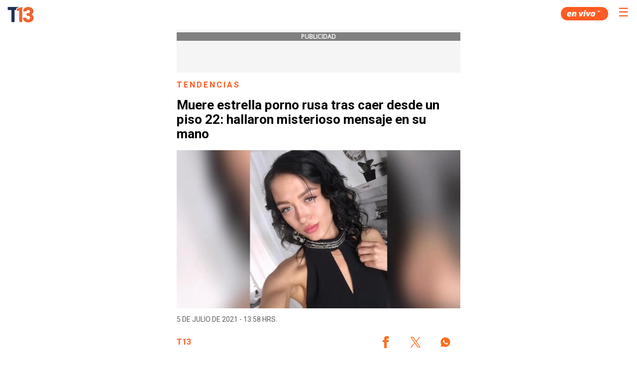

--- FILE ---
content_type: text/html; charset=UTF-8
request_url: https://www.t13.cl/amp/noticia/tendencias/muere-estrella-porno-rusa-caer-piso-22-hallaron-misterioso-mensaje-su-mano
body_size: 66764
content:
        
  
    
        

  
  <!doctype html>
  <html AMP>
    <head>
      <meta charset="utf-8">
      <title>Muere estrella porno rusa tras caer desde un piso 22: hallaron misterioso mensaje en su mano</title>
      <link href="https://fonts.googleapis.com/css?family=Roboto:400,700|Open+Sans" rel="stylesheet">
      <link rel="canonical" href="https://www.t13.cl/noticia/tendencias/muere-estrella-porno-rusa-caer-piso-22-hallaron-misterioso-mensaje-su-mano" />
      <meta name="viewport" content="width=device-width,minimum-scale=1,initial-scale=1">
      <script async src="https://cdn.ampproject.org/v0.js"></script>
      <link rel="icon" href="https://s.t13.cl/sites/default/files/t13-2025.ico" type="image/x-icon">
      <script async custom-element="amp-carousel" src="https://cdn.ampproject.org/v0/amp-carousel-0.1.js"></script>
      <script async custom-element="amp-iframe" src="https://cdn.ampproject.org/v0/amp-iframe-0.1.js"></script>
      <script async custom-element="amp-youtube" src="https://cdn.ampproject.org/v0/amp-youtube-0.1.js"></script>
      <script async custom-element="amp-social-share" src="https://cdn.ampproject.org/v0/amp-social-share-0.1.js"></script>
      <script async custom-element="amp-sidebar" src="https://cdn.ampproject.org/v0/amp-sidebar-0.1.js"></script>
      <script async custom-element="amp-analytics" src="https://cdn.ampproject.org/v0/amp-analytics-0.1.js"></script>
      <script async custom-element="amp-twitter" src="https://cdn.ampproject.org/v0/amp-twitter-0.1.js"></script>
      <script async custom-element="amp-instagram" src="https://cdn.ampproject.org/v0/amp-instagram-0.1.js"></script>
      <script async custom-element="amp-facebook" src="https://cdn.ampproject.org/v0/amp-facebook-0.1.js"></script>
      <script async custom-element="amp-audio" src="https://cdn.ampproject.org/v0/amp-audio-0.1.js"></script>
      <script async custom-element="amp-video" src="https://cdn.ampproject.org/v0/amp-video-0.1.js"></script>
      <script async custom-element="amp-ad" src="https://cdn.ampproject.org/v0/amp-ad-0.1.js"></script>
      <script async custom-element="amp-sticky-ad" src="https://cdn.ampproject.org/v0/amp-sticky-ad-1.0.js"></script>
      <script async custom-element="amp-fx-flying-carpet" src="https://cdn.ampproject.org/v0/amp-fx-flying-carpet-0.1.js"></script>
            <script type="application/ld+json">
        {
          "@context": "http://schema.org",
          "@type": "NewsArticle",
          "headline": "Muere estrella porno rusa tras caer desde un piso 22: hallaron misterioso mensaje en su mano",

          "datePublished": "2021-07-05T13:58:00",
          "dateModified": "2021-07-05T13:58:00",

          "description": "Muere estrella porno rusa tras caer desde un piso 22: hallaron misterioso mensaje en su mano",
          "mainEntityOfPage": {
            "@type": "WebPage",
            "@id": "https://www.t13.cl/noticia/tendencias/muere-estrella-porno-rusa-caer-piso-22-hallaron-misterioso-mensaje-su-mano"
          },
          "image": {
            "@type": "ImageObject",
            "url": "https://s.t13.cl/sites/default/files/styles/manualcrop_850x475/public/t13/field-imagen/2021-07/1625506901-whatsapp-image-2021-07-05-at-134120.jpg.jpeg?itok=HxLWRt8y",
            "height": 549,
            "width": 976
          },
          "author": {
            "@type": "Organization",
            "name": "T13",
            "url": "https://www.t13.cl"
          },
          "publisher": {
            "@type": "Organization",
            "name": "T13",
            "logo": {
              "@type": "ImageObject",
              "url": "https://www-storage.13.cl/t13/_images/teletrece-amp.png",
              "width": 600,
              "height": 60
            }
          }
        }
      </script>
      <style amp-custom>
        h1,
        h2,
        h3,
        h4,
        h5,
        h6 {
          font-family: 'Giliam-bold', sans-serif;
          color: #353535;
        }

        h1 a,
        h2 a,
        h3 a,
        h4 a,
        h5 a,
        h6 a {
          color: #fa4d16;
          font-weight: normal;
          text-decoration: none;
        }

        .title-link__title {
          margin-bottom: 4px;
          margin-top: 0px;
        }

        .parrafo_abstract {
          color: #5B5B5B;
          line-height: 24px;
          font-family: Roboto, sans-serif, Arial;
          font-weight: 700;
          margin-bottom: 20px;
          padding-bottom: 20px;
          border-bottom: 2px solid #EFEFEF;
          font-size: 18px;
          padding-bottom: 25px;
          padding-top: 25px;
          border-top: 2px solid #EFEFEF;
        }

        .mini-info-list__item {
          display: inline-block;
          margin-bottom: 2px;
          margin-top: 2px;
          border-right: 1px solid #dcdcdc;
          margin-right: 0.2em;
          padding-right: 0.5em;
          font-size: 13px;
        }

        .mini-info-list__item.cat{
          color: #fa4d16;
        }


        .mini-info-list__item:last-child {
          border-right: none;
          margin-right: 0;
          padding-right: 0;
        }

        .section_link {
          color: #fa4d16;
          font-weight: normal;
          text-decoration: none;
        }

        .section_link:hover {
          color: #1167a8
        }

        .autor_article {
          font-family: 'Open Sans', sans-serif;
          font-size: 11px;
          margin-top: 5px;
        }

        .autor_article address a {
          color: #fa4d16;
          text-decoration: none;
        }

        .title-link {
          display: block;
          font-weight: bold;
          letter-spacing: -0.5px;
          text-decoration: none;
          font-family: 'Merriweather', serif;
        }

        .list-tag {
          margin-top: auto;
          padding-left: 0px;
        }

        .amp-sidebar {
          padding-right: 10px;
          background: #333;
          width: 50vw;
        }

        .amp-sidebar-image {
          line-height: 100px;
          vertical-align: middle;
        }

        .amp-close-image {
          top: 20px;
          left: 20px;
          cursor: pointer;
        }

        .twitter-video {
          min-width: 290px;
        }

        table {
          background-color: transparent;
          border: #cacaca solid 1px;
          margin-top: 20px;
          margin-bottom: 20px;
          font-size: 11px;
          font-family: 'Open Sans', sans-serif;
          overflow-x: auto;
          display: block;
          width: fit-content;
          max-width: 100%;
          margin: auto;
          border-collapse: collapse;
        }

        tr:nth-child(odd) {
          background: rgb(239, 239, 239);
        }

        td,
        th {
          padding: 8px;
        }

        table tr th {
          background: rgb(157, 157, 157);
          color: white;
        }

        .menu-color {
          background-color: #222222;
        }

        .menu-items {
          margin-top: 25px;
          padding-left: 0;
          margin-right: 0;
        }

        .menu-items li {
          font-family: 'Giliam-bold', sans-serif;
          font-size: 14px;
          padding: 0 20px;
          text-transform: uppercase;
          height: 30px;
          align-items: center;
          display: flex;
        }

        .menu-items li a {
          color: #FF5722;
          text-decoration: none;
        }

        #sidebar {
          width: 50vw;
        }

        .main-body {
          margin: 0 auto 42px;
          max-width: 600px;
        }

        .bold_abstract {
          font-weight: bold;
        }

        .social-box {
          display: flex;
          justify-content: end;
        }

        

        .group .related_stories_top {
          margin-top: 40px;
        }

        .responsive-image--16by9 {
          height: 0;
          overflow: hidden;
          padding-bottom: 56.25%;
        }

        .amp-social-share[type=whatsapp] {
          background: #25d366;
          text-align: center;
          color: #0e5829;
          font-size: 18px;
          padding: 10px;
        }

        .img_alt {
          background-color: #111;
          color: #ececec;
          font-size: 13px;
          margin-bottom: 28px;
          padding: 16px;
        }

        .img_creditos {
          font-size: 10px;
          position: absolute;
        }

        .img_inside_creditos {
          position: absolute;
          z-index: 1;
          bottom: 0;
          margin-bottom: 0;
          color: #ececec;
          font-size: 13px;
          font-weight: bold;
          font-family: 'Open Sans', sans-serif;
        }

        .gallery_label {
          background-color: rgba(0, 0, 0, 0.88);
          padding: 12px 0px;
          color: white;
          float: left;
          width: 100%;
          position: absolute;
        }

        .g-img-credit {
          width: 100%;
          color: #fa4d16;
          font-size: 15px;
          padding: 0px;
        }

        .quote_element {
          width: 100%;
          background: #e9e9e9;
          margin-right: 110px;
          margin-left: 0px;
          padding-top: 1px;
          font-family: Helvetica, Arial, sans-serif;
          margin: 0 0 9px;
          font-size: 16px;
          line-height: 22px;
          padding-bottom: 1px;
        }

        .quote_author {
          font-family: 'Open Sans', sans-serif;
          font-style: normal;
          color: #fa4d16;
          text-decoration: none;
        }

        .figcaption_video {
          font-size: 10px;
          font-family: Helmet, Freesans, Helvetica, Arial, sans-serif;
        }

        li {
          list-style: none;
        }

        ul {
          margin-top: auto;
        }

        ul li {
          list-style-type: inherit;
        }

        .list-tag {
          list-style-type: none;
        }

        .bbc_footer {
          height: 15px;
          margin: 0px;
          background-image: url('https://resource.t13.cl/img/bbc/footer_first_option.gif');
          background-repeat: no-repeat;
        }

        .dw_foorter {
          height: 45px;
          margin: 0px;
          background-image: url('https://resource.t13.cl/img/dw/dw-logo-footer.jpg');
          background-repeat: no-repeat;
        }

        .embedly-card {
          border: 1px solid #dadada;
          padding: 0px;
          width: 100%;
          margin-left: 0px;
        }

        .img_bloguero {
          width: 20%;
          height: 65px;
          padding-top: 10px;
        }

        .name_blog {
          font-family: 'Open Sans', sans-serif;
          font-style: normal;
          color: #fa4d16;
          text-decoration: underline;
        }

        .video_interior_desc {
          font-family: Adelle, Georgia, serif;
          font-size: 10px;
          font-style: italic;
          color: #808080;
        }

        .mobile_version {
          width: 100%;
          height: 50px;
          background: #E5E5E5;
          text-align: center;
          font-size: 14px;
          color: #666;
          line-height: 50px;
          margin-bottom: 8px;
        }

        #back_to_mobile {
          font-family: 'Open Sans', sans-serif;
          font-style: normal;
          text-align: center;
          font-size: 16px;
          color: #666;
          line-height: 50px;
          text-decoration: unset;
        }

        .social-list {
          margin-top: 0px;
        }

        .social-list-text {
          color: white;
          font-size: 16px;
          line-height: 23px;
          font-family: 'Giliam-bold', sans-serif;
        }

        .social-list .icon-wrapper {
          font-size: 16px;
          margin-right: 10px;
        }

        .list-tag-social-share {
          list-style-type: none;
          padding-top: 30px;
          padding-bottom: 15px;
          justify-content: center;
          margin: 0 auto;
          align-items: center;
          text-align: center;
          display: flex;
          padding-left: 15px;
          padding-right: 15px;
        }

        .ic2016 {
          background-image: url('https://resource.t13.cl/img/assets2016.svg');
        }

        i.ic2016.redes-facebook {
          float: left;
          background-position: -112px -2px;
          width: 30px;
          height: 30px;
          transition: opacity 0.5s;
        }

        i.ic2016.redes-twitter {
          float: left;
          background-position: -112px -30px;
          width: 30px;
          height: 30px;
          transition: opacity 0.5s;
        }

        i.ic2016.redes-instagram {
          float: left;
          background-position: -112px -58px;
          width: 30px;
          height: 30px;
          transition: opacity 0.5s;
        }

        i.ic2016.redes-youtube {
          float: left;
          background-position: -112px -113px;
          width: 30px;
          height: 30px;
          transition: opacity 0.5s;
        }

        i.ic2016.redes-google {
          float: left;
          background-position: -115px -84px;
          width: 30px;
          height: 30px;
          transition: opacity 0.5s;
        }

        i.ic2016.redes-snapchat {
          float: left;
          background-position: -87px -141px;
          width: 30px;
          height: 30px;
          transition: opacity 0.5s;
        }

        i.ic2016.redes-tumblr {
          float: left;
          background-position: -113px -169px;
          width: 30px;
          height: 30px;
          transition: opacity 0.5s;
        }

        .t13_text {
          font-family: 'Open Sans', sans-serif;
          font-size: 14px;
          margin-top: 5px;
          color: white;
        }

        .main-footer-navigation ul {
          -webkit-column-count: 3;
          -moz-column-count: 3;
          column-count: 3;
          text-decoration: unset;
          list-style-type: none;
          padding: 20px;
          overflow: hidden;
          list-style: none;
        }

        .main-footer-navigation li {
          text-align: center;
          padding-top: 10px;
          padding-bottom: 10px;
          padding-left: 6px;
          padding-right: 6px;
          font-size: 12px
        }

        .main-footer-navigation a {
          color: white;
          text-decoration: unset;
        }

        .ads_pos {
          position: static;
          padding-left: 15px;
          padding-right: 15px;
          padding-top: 5px;
          padding-bottom: 5px;
          background: whitesmoke;
          text-align: center;
          margin-bottom: 15px;
        }

        .ads_pos_multi {
          position: static;
          padding-top: 5px;
          padding-bottom: 5px;
          background: whitesmoke;
          text-align: center;
          margin-bottom: 15px;
        }

        .ads_text {
          background-color: grey;
          color: white;
          text-align: center;
          font-family: 'Open Sans', sans-serif;
          font-size: 12px;
          margin-bottom: 5px;
          font-weight: bold;
          text-transform: uppercase;
        }

        .credito-img-principal {
          position: absolute;
          z-index: 1;
          color: white;
          font-weight: bold;
          text-align: right;
          padding: 10px 20px 10px 10px;
          font-size: 11px;
          text-shadow: 3px 1px 9px rgba(0, 0, 0, 1);
          width: 85%;
        }

        .amp-sticky-ad-close-button {
          min-width: 0;
        }

        mark {
          background-color: #ff6c1c;
          color: white;
          font-weight: bold;
          font-style: normal;
        }

        /*Nuevos estilos*/
        .article__header {
          height: 60vh;
          position: relative;
          display: flex;
          overflow: hidden;
          margin-bottom: 20px;
          margin-top: -55px;
        }

        .article__header::before {
          content: '';
          width: 100%;
          height: 100%;
          position: absolute;
          top: 0;
          left: 0;
          z-index: 2;
          background: -webkit-gradient(linear, left top, left bottom, from(rgba(0, 0, 0, 0)), to(rgba(0, 0, 0, .65)));
          background: linear-gradient(to bottom, rgba(0, 0, 0, 0) 0, rgba(0, 0, 0, .65) 100%);
        }

        .article__header__content {
          display: flex;
          align-items: center;
          flex-direction: column;
          justify-content: flex-end;
          padding-bottom: 3rem;
          width: calc(100% - 20px);
          margin-left: auto;
          margin-right: auto;
          text-align: center;
          z-index: 2;
        }

        .article__header__image {
          position: absolute;
          z-index: -1;
          top: 0;
          width: 100%;
          height: 100%;
        }

        .article__header__image amp-img {
          object-fit: cover;
          min-width: 100%;
          min-height: 100%;
        }

        .epigraph {
          font-family: gilam_regular, sans-serif;
          letter-spacing: 3px;
          color: #db6430;
          text-transform: uppercase;
          font-size: .9rem;
          margin: 0;
          font-weight: 600;
        }

        .epigraph span::after {
          content: '';
          width: 3px;
          height: 3px;
          border-top: 2px solid #fff;
          border-right: 2px solid #fff;
          -webkit-transform: rotate(45deg);
          transform: rotate(45deg);
          display: inline-block;
          margin-bottom: 1px;
          margin-left: 3px;
        }
        .title-article {color: #000000;font-size: 26px;font-style: normal;font-weight: 700;line-height: 29px;font-family: Roboto,sans-serif,Arial;}
        .info {
          text-transform: uppercase;
          font-family: 'Giliam-regular', sans-serif;
          font-size: .9rem;
          width: 100%;
          padding-top: 0;
          padding-bottom: 0px;
        }

        .info .mini-info-list {
          font-family: 'Giliam-light';
          margin-top: 0px;
          margin-right: 0;
          padding-left: 0;
          margin-bottom: 0px;
          padding-bottom: 10px;
        }

        .info .mini-info-list__item {
          display: inline-block;
          border-right: 1px solid #dcdcdc;
          margin-right: .2em;
          padding-right: .5em;
          font-size: .9rem;
          color: white;
          margin-bottom: 0px;
        }

        p {
          margin: auto auto 20px;
          line-height: 1.5;
          color: #5b5b5b;
          font-size: 16px;
          font-family: Roboto,sans-serif,Arial;
          font-weight:400;
        }

        p a {
          color: #fa4d16;
          text-decoration: none;
        }

        p a:hover {
          background-color: #db6430;
          color: #fff;
        }

        .row {
          padding: 0 8px;
          padding-left: 15px;
          padding-right: 15px;
        }

        .scrolldown__mobile {
          content: '';
          width: 8px;
          height: 8px;
          border-top: 3px solid #fff;
          border-right: 3px solid #fff;
          -webkit-transform: rotate(135deg);
          transform: rotate(135deg);
          display: inline-block;
        }

        .article-labels li.list-tag {
          font-family: 'Giliam-regular', sans-serif;
          font-size: 1rem;
          font-weight: 400;
          color: #000;
          letter-spacing: .1rem;
          display: initial;
        }

        .article-labels li.list-tag a {
          border: 1px solid #ffb095;
          font-size: 12px;
          font-weight:700;
          color: #ff5b22;
          padding: 5px 7px;
          margin-bottom: 5px;
          display: inline-block;
          text-transform: uppercase;
          text-decoration: none;
          margin-right: 5px;
          font-family: Roboto,sans-serif,Arial;
        }

        .site-brand {
          height: 60px;
          padding: 0;
        }

        .site-brand ul {
          list-style: none;
          margin: 0px;
          padding: 0px;
          margin-right: 7px;
        }

        .site-brand li {
          float: left;
        }

        /*Modificacores para otras vistas*/
        body.etiqueta .site-brand {
          top: 0px;
          background: -webkit-gradient(linear, left bottom, left top, from(transparent), to(#0000008f));
          background: linear-gradient(to top, transparent, #0000008f);
        }

        /*Resultados Etiqueta / Busqueda*/
        .tag-background {
          padding-top: 60px;
        }

        h2.tag-background__title-result {
          letter-spacing: 1px;
          padding: 10px 0 10px 5px;
          color: #db6430;
          font-size: 2rem;
          word-break: break-all;
          text-transform: uppercase;
          margin-bottom: 0px;
        }

        .results__item {
          display: grid;
          grid-template-columns: 1fr 2fr;
          background: #00000008;
          border-radius: 10px;
          grid-gap: 0 15px;
          grid-template-rows: 120px;
          overflow: hidden;
          margin-bottom: 15px;
        }

        .results__item__image {
          overflow: hidden;
          display: flex;
          justify-content: center;
          align-items: center;
        }

        .results__item__body p {
          padding-top: 10px;
          padding-bottom: 10px;
          margin: 0px;
          font-family: 'Giliam-regular', sans-serif;
          letter-spacing: 3px;
          color: #db6430;
          text-transform: uppercase;
          font-size: .9rem;
          margin: 0;
          font-weight: 600;
        }

        .results__item__body h3 {
          font-family: 'Giliam-regular', sans-serif;
          margin: 0;
          width: 92%;
          font-weight: 400;
          font-size: 1.2rem;
          color: #161616;
        }

        .results.related .results__item__body {
          display: flex;
          align-items: center;
        }

        li i.t13__logo.c13::before {
          background-image: url(https://www-storage.13.cl/t13/site/img/main/t13-icons.svg);
          background-size: 500%;
          width: 35px;
          height: 35px;
          background-position: 50% 0;
          content: '';
          display: inline-block;
          line-height: 35px;
          vertical-align: middle;
          -webkit-filter: brightness(0) invert(1);
          filter: brightness(0) invert(1);
          margin-top: 5px;
        }

        .button_menu {
          color: white;
          background: none;
          border: none;
          font-size: 30px;
        }

        .site-brand_img {
          text-decoration: none;
          display: flex;
          justify-content: space-between;
          height: 55px;
          align-items: center;
          margin-top: 0;
          margin-right:50px;
        }

        .site-brand_img amp-img {
          width: 53px;
          height: 53px;
          top: 2px;
          left: 15px;
        }

        .site-brand_img ul li.separador {
          border-right: white 1px solid;
          height: 26px;
          margin-top: 10px;
          padding-left: 9px;
          margin-right: 9px;
          width: 1px;
        }

        .tupper-font {
          font-family: 'Giliam-regular', sans-serif;
          letter-spacing: 3px;
          font-size: .9rem;
          margin-bottom: 10px;
          text-transform: uppercase;
          color: #db6430;
          font-weight: 600;
        }

        .group.related_stories_top h4.title-article { color: #FF5B22;font-size: 24px;font-family: Roboto;padding: 10px 0;letter-spacing: 1px;margin-bottom: 0px;padding-bottom: 10px;text-transform: uppercase;font-style: normal;font-weight: 700;line-height: normal;border-bottom: 1px solid rgba(204, 204, 204, .5);}
        /* .group {border-top: 1px solid rgba(204, 204, 204, .5);} */

        /*Vista Videos*/
        body.video-article {
          background-color: #161616;
        }

        body.video-article .results.related {
          background: #ffffff1a;
        }

        body.video-article .results__item__body h3 {
          color: #ffffff;
        }

        body.video-article .group.related_stories_top h4 {
          color: white;
          font-size: 18px;
        }

        article .video-page p.parrafo_abstract {
          color: white;
          font-size: 1.2rem;
          line-height: 1.8rem;
          padding-bottom: 0px;
          border-bottom: none;
        }

        article .video-page {
          margin-left: 15px;
          margin-right: 15px;
        }

        article .video-page .video-page_section {
          text-align: center;
          font-family: 'Giliam-regular', sans-serif;
          letter-spacing: 3px;
          color: #db6430;
          text-transform: uppercase;
          font-size: .9rem;
          margin: 0;
          font-weight: 600;
        }

        article .video-page h1 {
          color: white;
          font-family: 'Giliam-bold', sans-serif;
          text-transform: uppercase;
          font-weight: 500;
          grid-column: 1/-1;
          grid-row: 2;
          text-align: center;
          margin: 10px;
          font-size: 1.5rem;
          line-height: 1.8rem;
        }

        article .video-page .info ul.mini-info-list {
          display: flex;
          justify-content: center;
        }

        article .video-page .info ul.mini-info-list li.mini-info-list__item {
          color: #767676;
          border-right: 1px solid #767676;
        }

        article .video-page .info {
          margin-bottom: 20px;
        }

        /*Footer*/
        .footer-line-separator {
          line-height: 17px;
        }

        .footer .main-footer-navigation {
          line-height: 17px;
          padding: 40px 0px 0px 0px;
        }

        .footer section {
          padding: 24px 30px;
          border-bottom: 1px solid rgba(204, 204, 204, .5);
        }

        .footer {
          font-size: 1rem;
          font-family: 'Roboto';
          border-top: 1px solid rgba(204, 204, 204, .5);
          padding-top: 10px;
          background-color: #26272f;
        }

        .footer section.corporate {
          display: grid;
          grid-template-columns: 1fr 1fr;
          padding: 0 20px;
          justify-content: left;
          grid-gap: 30px;
          margin-top: 15px;
        }

        .footer section.corporate ul {
          padding: 0px;
        }

        .footer section.corporate ul li {
          list-style: none;
          padding: 5px 0;
        }

        .footer .corporate li a {
          text-decoration: none;
          color: #767676;
          text-transform: uppercase;
          font-size: 1rem;
          font-family: Roboto,sans-serif,Arial;
          letter-spacing: 1px;
          line-height: 1.4rem;
        }

        .footer section.red13 {
          padding: 0px;
        }

        .footer section.red13 ul {
          padding: 0;
          margin: 1rem;
          align-self: center;
          text-align: center;
        }

        .footer section.red13 li {
          list-style: none;
          display: inline-block;
          padding: 5px;
        }

        .footer section.red13 li a.red13__13 {
          background-position: 42px, 0;
          width: 42px;
          left: 387px;
        }

        .footer section.red13 li a.red13__treceC {
          background-position: -10px;
          width: 40px;
        }

        .footer section.red13 li a.red13__oasis {
          background-position: -55px, 0;
          width: 54px;
          left: 35px;
        }

        .footer section.red13 li a.red13__play {
          background-position: -115px, 0;
          width: 55px;
          left: 75px;
        }

        .footer section.red13 li a.red13__rec {
          background-position: -168px, 0;
          width: 63px;
          left: 120px;
        }

        .footer section.red13 li a.red13__sonar {
          background-position: -230px, 0;
          width: 63px;
          left: 182px;
        }

        .footer section.red13 li a.red13__tele13Radio {
          background-position: 298px, 0;
          width: 115px;
          left: 240px;
        }

        .footer section.red13 li a.red13__mesaCentral {
          background-position: 165px, 0;
          width: 65px;
          left: 342px;
        }

        .footer section.red13 a {
          background-image: url(https://www-storage.13.cl/t13/assets/svg/marcas_2022.png);
          height: 50px;
          display: block;
        }

        .footer section.logo13 p {
          font-family: 'Giliam-regular';
          font-weight: 500;
          font-size: 1rem;
          line-height: 1.7rem;
          color: #727272;
          text-transform: uppercase;
          margin: 0;
          padding-left: 15px;
        }

        .footer section.iab {
          padding: 25px 20px 20px;
          display: -webkit-box;
          display: flex;
          -webkit-box-pack: center;
          justify-content: center;
          -webkit-box-align: center;
          align-items: center;
        }

        .footer section.iab .iab__logo {
          line-height: 1;
          vertical-align: middle;
        }

        .footer section.iab .iab__logo:before {
          background-image: url(https://www-storage.13.cl/t13/site/img/main/t13-icons.svg);
          background-size: 500%;
          width: 80px;
          height: 80px;
          background-position: 75% 0;
          content: '';
          display: inline-block;
          line-height: 80px;
          vertical-align: middle;
        }

        .footer section.logo13 {
          display: flex;
          -webkit-box-align: center;
          align-items: center;
          padding: 20px;
        }

        .footer section.logo13 .logo13__icon {
          line-height: 1;
          vertical-align: middle;
        }

        .footer section.logo13 .logo13__icon:before {
          background-image: url(https://www-storage.13.cl/t13/site/img/main/t13-icons.svg);
          background-size: 500%;
          width: 80px;
          height: 80px;
          background-position: 50% 0;
          content: '';
          display: inline-block;
          line-height: 80px;
          vertical-align: middle;
        }
          /*
              .footer section.logo13 .logo13__icon::before {
                -webkit-filter: brightness(0) invert(.8);
                filter: brightness(0) invert(.8);
              }
        */
        .container ul li {
          font-size: 1.34rem;
          line-height: 1.37;
          color: #353535;
          font-family: 'Giliam-regular', sans-serif;
          margin-bottom: 15px;
          text-align: justify;
        }

        .container ul a {
          color: #FF5722;
          text-decoration: none;
        }

        /*.container amp-img {margin-bottom: 15px;}*/
        .rudo-player {
          width: 100%;
          height: 0;
          padding-top: 56.23%;
          position: relative;
          background: black;
        }

        .rudo-player iframe {
          position: absolute;
          top: 0;
          left: 0;
          width: 100%;
          height: 100%;
        }

        .img_inside_desc {
          font-family: 'Giliam-regular', sans-serif;
          position: absolute;
          z-index: 1;
          color: #ececec;
          font-size: 1rem;
          right: 0px;
          background-color: rgba(0, 0, 0, .6);
          bottom: 0px;
          padding: 5px;
        }

        html {
          font-size: 12px;
        }

        .fixed-container {position: relative;width: 100%;height: 250px;margin: 0;padding: 0;}

        .fixed-container-img-principal {
          position: relative;
          width: 100%;
          height: 60vh;
        }

        .mini-info-list__item span div {
              display: inline-block;
              color: #FF5722;
              font-weight: bold;
        }

        amp-img.contain img {
          object-fit: contain;
        }

        amp-img.cover img {
          object-fit: cover;
        }

        @media (min-width: 480px) {
          .container {
            padding: 0 16px;
          }
        }

        amp-iframe[src*="www-storage.13.cl/default/otros/player-rudo-amp"] .amp-active {
          width: 100%;
          padding-top: 56.23%;
          height: 0;
        }
        .article-body > .embedded-entity{margin: 40px 0;}
        .video-title{color: #303942;font-size: 16px;font-weight: 900;line-height: 18px;padding: 12px;overflow: hidden;position: relative;background: #e7ead7;font-family: 'Giliam-regular', sans-serif;}
        .lee-tmb-contenedor{display: grid;grid-template-columns: 133.3px auto;grid-template-rows: 120px;width: 100%;background-color: #f4f4f4;text-decoration: none;}
        .lee-tmb-contenedor .image-wrapper{grid-column: 1;grid-row: 1;position: relative;overflow: hidden;}
        .lee-tmb-contenedor .lee-imagen {position: absolute;width: 100%;height: 100%;object-fit: cover;z-index: 2;}
        .lee-tmb-contenedor .text-wrapper {grid-column: 2;grid-row: 1;display: flex;padding: 0 20px;flex-direction: column;justify-content: center;}
        .lee-tmb-contenedor .text-wrapper span {color: #ff5b22;font-family: 'Roboto', sans-serif;font-size: 14px;margin-bottom: 5px;font-weight: 700;}
        .lee-tmb-contenedor .text-wrapper h3{color: #5b5b5b;margin: 0;font-size: 14px;font-weight: 700;line-height: normal; }
        .menu-items{margin-top: 25px;padding-left: 0;margin-right: 0;}
        #sidebar ul {margin-left: -50px;}
        #sidebar li {font-size: 12px;padding: 0 60px;text-transform: uppercase;height: 35px;align-items: center;display: flex;}
        #sidebar li a{text-decoration: none;font-family: "Roboto";text-transform: uppercase;color: white}
        .menu {padding-left: 0px;}
        #sidebar {width: 50vw;}
        .menu-items .menu_programas {font-size: 16px;color: #fa6428;text-transform: uppercase;text-align: left;font-weight: bold;margin-left: -10px;}
        .amp-sidebar {padding-right: 10px;background: #333;width: 50vw;}
        .amp-sidebar-image {line-height: 100px;vertical-align:middle;}
        .amp-close-image {top: 20px;left: 5px;cursor: pointer;}
        .button_menu{color: #ff5b22;position: absolute; right: 10px;top: 10px;border: none;font-size: 24px;}
        .container{padding: 0 8px;padding-left: 15px;padding-right: 15px;}
        .category-container {color: #FF5B22;font-family: Roboto;font-size: 16px;font-style: normal;font-weight: 700;line-height: normal;letter-spacing: 3.04px;text-transform: uppercase;}
        .container-metadata{display: flex;flex-direction: row;justify-content: space-between;margin: 15px 0;}
        .date-article{color: #5b5b5b;text-transform: uppercase;font-size: 14px;font-weight: 400;font-family: Roboto,sans-serif,Arial; line-height: 14px;}
        .person-article{display: flex;flex-direction: column;gap: 5px;justify-content: center;flex-wrap: wrap;}
        .person-article a{font-weight: 700;color: #ff5b22;text-transform: uppercase;font-size: 16px;font-family: Roboto,sans-serif,Arial;line-height: 18.75px;text-decoration: none;}
        .related_stories_top ul{ margin-top: auto;list-style-type: none;display: initial;}
        .related_stories_top li{ margin-bottom: 15px;}
        .related_stories_top a{text-decoration:none;}
        .related_stories_top time{background: #2C2C2C;font-family: Roboto;border-radius: 8px;color: #ffffff;font-size: 12px;min-width: 40px;text-align: center;padding: 7px 5px;height: fit-content;text-transform: uppercase;}
        .related_stories_top span{color: #5B5B5B;font-family: Roboto;font-size: 14px;font-style: normal;font-weight: 400;line-height: normal;text-align: left;}

        amp-social-share[type='twitter'] { background: transparent; background-image: url(https://www-storage.13.cl/t13/assets/svg/logos-twitter.svg?v1); background-repeat: no-repeat;background-position: center; width: 48px; height: 48px;}
        amp-social-share[type='facebook'] { background: transparent; background-image: url(https://www-storage.13.cl/t13/_svg/t13-logos-facebook.svg); background-repeat: no-repeat;background-position: center; width: 48px; height: 48px;}
        amp-social-share[type='whatsapp'] { background: transparent; background-image: url(https://www-storage.13.cl/t13/_svg/t13-logos-whatsapp.svg); background-repeat: no-repeat;background-position: center; width: 48px; height: 48px;}
        amp-social-share:focus{outline: none;}

        .banner-lo-ultimo{margin: 15px 0;}
        #lo-ultimo-banner-nota {text-align: center;width: 100%;display: block;}
        #lo-ultimo-banner-nota img{max-width: 100%;}
        amp-ad[type='doubleclick']{ max-width:100%;}
        #t13-envivo { position: relative;margin-bottom: 20px;}
        #t13-envivo .t13-envivo-header {width: 100%;overflow: hidden;}
        #t13-envivo .t13-envivo-header .titulo { color: #303942;font-size: 18px;font-weight: 900;line-height: 18px;padding: 12px 0 12px 40px;overflow: hidden;position: relative;background: #e7ead7;}
        #t13-envivo .t13-envivo-header .titulo:before {left: -174px;content: "";background: url(https://www-storage.13.cl/t13/_images/articles-types/video/trama2.png) no-repeat 0;z-index: 4;height: 100%;position: absolute;top: 0;left: -158px;width: 100%;}
        #t13-envivo .t13-envivo-header .titulo:after {content: "";position: absolute;right: 8px;top: 0;z-index: 4;height: 100%;width: 100%; right: -10px;
        background: url(https://www-storage.13.cl/t13/_images/articles-types/video/icono-3-mov.png) no-repeat 100%;}
        .t13-envivo-player {width: 100%;height: 0;padding-top: 56.23%;position: relative;}
        .t13-envivo-player amp-iframe {width: 100%;position: absolute;top: 0;left: 0;height: 100%;}
        .banner-google-news {display: flex;align-items: center;gap: 10px;font-size: 16px;justify-content: center;padding: 15px 0;color: #ff6c1c;
    font-weight: bold;text-decoration:none;}
        .banner-google-news div {padding: 7px 12px 2px;border-radius: 20px;border: 1px solid #ccc; display: block;height: 25px;width: 128px;}
        #banner-t13-audio {background: url(https://www-storage.13.cl/t13/resources/t13-audio/banner-t13audios-mov.jpg) top no-repeat;padding-top: 28.3%; background-size: 100% auto;display: block;}
        .last-articles-component__item a {display: flex;gap: 15px;border-radius: 10px;}
        .last-articles-component__article {font-size: 14px;line-height: 1.2;font-weight: 400;color: #000;display: flex;gap: 15px;padding: 0px;border-radius: 10px;}
        
        
        .related_stories_top .content{grid-template-columns: 100%;grid-gap: 20px;display: grid;}
        .related_stories_top .content .adjunto{grid-gap: 20px;display: grid;grid-template-columns: 100%;grid-row: 2;}
        .related_stories_top .content .adjunto a {grid-template-columns: 85px auto;display: grid;grid-gap: 20px;}
        .related_stories_top .content .adjunto figure {padding: 0;margin: 0;width: 100%;height: 0;padding-top: 100%;overflow: hidden;position: relative;border-radius: 10px;box-shadow: 0px 10px 20px rgb(0 0 0 / 20%);background: black;}
        .related_stories_top .content .adjunto img {max-width: 100%;min-width: 101%;min-height: 100%;position: absolute;top: 0;left: 0;width: 100%;height: 100%;object-fit: cover;}
        .related_stories_top .content .adjunto .data .epigrafe {color: #FF5B22;font-family: Roboto;font-size: 13px;font-style: normal;font-weight: 400;line-height: normal;text-transform: uppercase;}
        .related_stories_top .content .adjunto .data .titulo {color: #5B5B5B;font-family: Roboto;font-size: 14px;font-style: normal;font-weight: 500;line-height: normal;margin-top: 8px;text-align: left;}
        
        /*aqui*/
        .site-brand_img a:nth-child(2) {margin-right: 8px;margin-left: 20px;transition: opacity .3s;background: #ff5b22;border-radius: 50px;padding: 0;height: 27px;position: relative;width: 95px;display: flex;align-items: center;justify-content: center;}
        .site-brand_img a:nth-child(2):after {content: "";background: url(https://www-storage.13.cl/t13/_svg/t13-logos-t13envivo-animated.svg);width: 72px;height: 18px;position: relative;display: block;top: auto;left: calc(50% - 47px);background-repeat: no-repeat;background-size: 100px;background-position-x: -28px;filter: brightness(0) invert(1);}  
        .lee-tmb-contenedor .image-wrapper img {position: absolute;width: 100%;height: 100%;object-fit: cover;z-index: 2;}
        .imagen_article{margin-bottom: 15px;} 
        .article-body ul {width: calc(100% - 44px);margin: auto auto 20px;padding: 0px;}
        .article-body li {display: list-item;text-align: left;font-size: 16px;font-weight: 400;color: #5b5b5b;line-height: 1.5;margin-bottom: 20px;list-style-type: disc;font-family: Roboto, sans-serif, Arial;}
      </style>
      <style amp-boilerplate>
        body {
          -webkit-animation: -amp-start 8s steps(1, end) 0s 1 normal both;
          -moz-animation: -amp-start 8s steps(1, end) 0s 1 normal both;
          -ms-animation: -amp-start 8s steps(1, end) 0s 1 normal both;
          animation: -amp-start 8s steps(1, end) 0s 1 normal both
        }

        @-webkit-keyframes -amp-start {
          from {
            visibility: hidden
          }

          to {
            visibility: visible
          }
        }

        @-moz-keyframes -amp-start {
          from {
            visibility: hidden
          }

          to {
            visibility: visible
          }
        }

        @-ms-keyframes -amp-start {
          from {
            visibility: hidden
          }

          to {
            visibility: visible
          }
        }

        @-o-keyframes -amp-start {
          from {
            visibility: hidden
          }

          to {
            visibility: visible
          }
        }

        @keyframes -amp-start {
          from {
            visibility: hidden
          }

          to {
            visibility: visible
          }
        }


      </style><noscript>
        <style amp-boilerplate>
          body {
            -webkit-animation: none;
            -moz-animation: none;
            -ms-animation: none;
            animation: none
          }
        </style>
      </noscript>
    </head>
    <body>
     
      <div class="site-brand">
        <div class="site-brand_img">
          <a href="https://www.t13.cl">
            <amp-img src="https://www-storage.13.cl/t13/assets/svg/logo-t13-2025.svg" width="480" height="267" layout="responsive"></amp-img>
          </a>
          <a href="https://www.t13.cl/en-vivo">
                      </a>
          
        </div>
      </div>
       <amp-sidebar id='sidebar' layout="nodisplay" side="right" class="menu-color">
        <amp-img class='amp-close-image'
        src="https://static.13.cl/7/sites/all/themes/amp_13/images/hover-close_amp.png"
        width="45"
        height="35"
        alt="close sidebar"
        on="tap:sidebar.close"
        role="button"
        tabindex="0">
        </amp-img>
        <ul class="menu-items">
          <li><a href="/" target="_blank">Inicio</a></li>
          <li><a href="https://www.t13.cl/lo-ultimo" target="_blank">Lo Último</a></li>
          <li><a href="https://www.t13.cl/nacional" target="_blank">Chile</a></li>
          <li><a href="https://www.t13.cl/politica" target="_blank">Política</a></li>
          <li><a href="https://www.t13.cl/mundo" target="_blank">Mundo</a></li>
          <li><a href="https://www.t13.cl/reportajest13" target="_blank">Reportajes T13</a></li>
          <li><a href="https://www.t13.cl/deportest13" target="_blank">Deportes T13</a></li>
          <li><a href="https://www.t13.cl/negocios" target="_blank">Negocios</a></li>
          <li><a href="https://www.t13.cl/emprendedores" target="_blank">Emprendedores </a></li>
          <li><a href="https://www.t13.cl/tendencias" target="_blank">Tendencias</a></li>
        </ul>
      </amp-sidebar>
      <button on='tap:sidebar.toggle' class="button_menu">☰</button>
      <div class="main-body">
          <div class="container">
            <!-- PUBLICIDAD -->
            <amp-sticky-ad layout="nodisplay">
              <amp-ad width="320" height="100" type="doubleclick" data-slot="/112372207/m.t13.cl/tendencias/AMP/sticky" data-multi-size="320x50,320x100"></amp-ad>
            </amp-sticky-ad>

            <!-- PUBLICIDAD -->
            <div class="ads_pos_multi">
                  <div class="ads_text">Publicidad</div>
                   <amp-ad type="doubleclick" data-slot="/112372207/m.t13.cl/tendencias/AMP/leaderboard.1" width="320" height="50"></amp-ad>
            </div>
            <span class="category-container">Tendencias</span>
            <h1 class="title-article">Muere estrella porno rusa tras caer desde un piso 22: hallaron misterioso mensaje en su mano</h1>
                            <!-- IMAGEN PRINCIPAL -->
                <div class="imagen_article">
                  <amp-img src="https://s.t13.cl/sites/default/files/styles/manualcrop_850x475/public/t13/field-imagen/2021-07/1625506901-whatsapp-image-2021-07-05-at-134120.jpg.jpeg?itok=HxLWRt8y" width="850" height="475" layout="responsive">
                  </amp-img>
                </div>
                        
          </div>
          <div class="row">
            <time itemprop="datePublished" datetime="2021-07-05 13:58:00" class="date-article">5 de Julio de 2021 - 13:58 hrs.</time>
            <div class="container-metadata">
              <span itemtype="http://schema.org/Person" class="person-article">
                                                             <a href="/amp/perfiles/t13" hreflang="es">T13</a>
                                                      </span>
               <div class="social-box">
                  <amp-social-share type="facebook" data-param-app_id="778352918950948" data-param-text="Muere estrella porno rusa tras caer desde un piso 22: hallaron misterioso mensaje en su mano" data-param-href="https://www.t13.cl/401640-fb"></amp-social-share>
                  <amp-social-share type="twitter" data-param-url="https://www.t13.cl/401640-tw"></amp-social-share>
                  <amp-social-share type="whatsapp"></amp-social-share>
                </div>
            </div>

            <p class="parrafo_abstract">Su pareja, a través de su cuenta de Instagram confirmó que ella venía atravesando una fuerte depresión que fue aumentando con el paso del tiempo.</p>

              <div class="ads_pos_multi">
                <div class="ads_text">Publicidad</div>
                  <amp-ad media="(min-width: 340px)" width="375" height="250" type="doubleclick" layout="fixed" data-slot="/112372207/m.t13.cl/tendencias/AMP/mediumrectangule.1" data-multi-size="300x250,340x250,320x50,360x50,375x250" data-multi-size-validation="false"></amp-ad>
                  <amp-ad media="(max-width: 339px)" type="doubleclick" width="300" height="250" type="doubleclick" layout="fixed" data-slot="/112372207/m.t13.cl/tendencias/AMP/mediumrectangule.1" data-multi-size="300x250"></amp-ad>
              </div>

              <div class="banner-lo-ultimo">
                <a href="https://www.t13.cl/lo-ultimo" id="lo-ultimo-banner-nota">
                  <amp-img src="https://www-storage.13.cl/t13/_images/banner-lo-ultimo-mob.gif" width="340" height="96" layout="responsive"></amp-img>
                </a>
              </div>



              <div class="article-body">
                <p>La estrella de <strong>Pornhub y OnlyFans</strong>, <mark class="cmaker_mark_class">Kristina Lisina</mark>, de 29 años, murió el pasado fin de semana tras <strong>caer de un edificio de más de 20 pisos</strong> en la ciudad rusa de San Petersburgo.</p>

<p>Según recoge el diario ruso Moskovsky Komsomolet, la mujer, conocida como <strong>Kriss 'The Foxx'</strong> cayó desde el piso más alto de un edificio de un barrio residencial ubicado en el distrito de <strong>Nevsky.</strong></p>

<p>En el lugar donde impactó su cuerpo, se encontró <strong>una moneda</strong> -la que estaba en su mano- con una escritura encima: <strong>"Siempre estás en mi corazón".</strong></p>

<p>Si bien no está claro que sucedió,<strong> la policía baraja varias hipótesis</strong>, entre ellas, el suicidio.</p>

<p>En tanto, el novio de la víctima declaró al Canal 5 de Rusia que la moneda que fue encontrada, <strong>él se la había entregado a Lisina</strong>. Por otro lado, a través de su cuenta Instagram, el joven confirmó que<strong> ella venía atravesando una fuerte depresión que fue aumentando con el paso del tiempo.</strong></p>



<p>"Era el tipo de persona que veía defectos en todas partes: en sí misma, en las personas que la rodeaban, percibía todo de manera negativa. Estaba profundamente deprimida", comentó su ex pareja.</p>

<p>Los policías que encontraron el cuerpo de Kristina analizaron las imágenes de las cámaras de seguridad del edificio desde donde cayó la estrella porno. En ellas se ve cuando minutos antes de su muerte, <strong>apareció comiendo una bolsa de snacks en la entrada principal.</strong></p>

<p>La llegada de la mujer al mundo del porno ocurrió luego de que <strong>tuviera una mala experiencia de trabajo en el sector financiero</strong>, según se señaló en un informe de la televisión rusa citado por el diario británico <a href="https://www.the-sun.com/news/3220335/pornhub-onlyfans-kristina-lisina-tower-block-mystery-hand/" rel="nofollow" target="_blank">The Sun.</a></p>

<div class="embed">
<amp-instagram layout="responsive" data-shortcode="CIJSAHylJRP" data-captioned="" width="400" height="400"></amp-instagram>
</div>

<div class="embed">
<amp-instagram layout="responsive" data-shortcode="CCsLAA3JSrH" data-captioned="" width="400" height="400"></amp-instagram>
</div>

<div class="embed">
<amp-instagram layout="responsive" data-shortcode="B9cn4oqgXRt" data-captioned="" width="400" height="400"></amp-instagram>
</div>

<p> </p>

                <div class="ads_pos_multi">
                  <div class="ads_text">Publicidad</div>
                  <amp-ad media="(min-width: 340px)" width="375" height="250" type="doubleclick" layout="fixed" data-slot="/112372207/m.t13.cl/tendencias/AMP/mediumrectangule.2" data-multi-size="300x250,340x250,320x50,360x50,375x250" data-multi-size-validation="false"></amp-ad>
                  <amp-ad media="(max-width: 339px)" type="doubleclick" width="300" height="250" type="doubleclick" layout="fixed" data-slot="/112372207/m.t13.cl/tendencias/AMP/mediumrectangule.2" data-multi-size="300x250"></amp-ad>
                </div>
              </div>
              <div id="t13-envivo" itemprop="associatedMedia">
                    <div class="t13-envivo-header">
                        <div class="titulo">Señal T13 En Vivo</div>
                    </div>
                    <div class="t13-envivo-player article-live-mdstrm" id="rudo_live">
                      <amp-iframe width="320" height="200" layout="responsive" sandbox="allow-scripts allow-same-origin allow-popups" allowfullscreen="" frameborder="0" src="https://rudo.video/live/t13?autostart=0">
                        <amp-img layout=fill src="//cdn.rudo.video/assets/t13-prensa/global_9a6ee1a8bbf3a65cc01d9f04a20b165624161421.png" placeholder></amp-img>
                      </amp-iframe>
                    </div>
              </div>
              
                <!--Google news-->
                <a href="https://news.google.com/publications/CAAiEOgjh55R1O_OHSPw0T00iXYqFAgKIhDoI4eeUdTvzh0j8NE9NIl2" target="_blank" class="banner-google-news">
                  Síguenos en 
                  <div class="imagen"> 
                    <amp-img alt="Google News" height="25" width="128" layout="responsive"  src="https://www-storage.13.cl/default/logos/logos-googlenews.svg" >
                    </amp-img>
                  </div>
                </a>
                
                <!--Podcast-->
                <a href="https://linktr.ee/t13podcast" target="_blank" id="banner-t13-audio"></a>

              

            <div class="row">
                            <div class="article-labels">
                <h6 class="tupper-font">Etiquetas de esta nota</h6>
                <ul class="list-tag">
                                                                                <li class="list-tag">
                        <a href="/amp/etiqueta/actriz-porno" hreflang="es">actriz porno</a>
                      </li>
                                                                                    <li class="list-tag">
                        <a href="/amp/etiqueta/rusia" hreflang="es">rusia</a>
                      </li>
                                                                                    <li class="list-tag">
                        <a href="/amp/etiqueta/porno" hreflang="es">porno</a>
                      </li>
                                                                                    <li class="list-tag">
                        <a href="/amp/etiqueta/kristina-lisina" hreflang="es">kristina lisina</a>
                      </li>
                                                                                    <li class="list-tag">
                        <a href="/amp/etiqueta/estrella-porno" hreflang="es">estrella porno</a>
                      </li>
                                                        </ul>
              </div>
                            
            </div>
            <div class="row">
              <div class="group related_stories_top">
    <h4 class="title-article">Lo más reciente</h4>
    <div class="content">
      <div class="adjunto">
        <a title="Revisa el pronóstico del tiempo para este jueves 22 de enero" class="card" href="/amp/videos/el-tiempo/revisa-pronostico-del-tiempo-para-este-jueves-22-enero-22-1-2026">
         <figure class="imagen">
                  <img src="https://s.t13.cl/sites/default/files/styles/manualcrop_290x163/public/t13/field-imagen/2026-01/eL%20TIEMPO%20%2871%29.png?itok=1HDzxvd-" alt="Revisa el pronóstico del tiempo para este jueves 22 de enero">
         </figure>
         <div class="data">
                  <div class="epigrafe">El Tiempo</div>
                  <div class="titulo">Revisa el pronóstico del tiempo para este jueves 22 de enero</div>
         </div>
</a>  <a title="Revisa la edición de T13 Central de este 21 de enero" class="card" href="/amp/videos/programas/t13-central/revisa-edicion-t13-central-este-21-enero-21-1-2026">
         <figure class="imagen">
                  <img src="https://s.t13.cl/sites/default/files/styles/manualcrop_290x163/public/t13/field-imagen/2026-01/Central%20%20%281%29_6.png?itok=f3PJ-cL7" alt="Revisa la edición de T13 Central de este 21 de enero">
         </figure>
         <div class="data">
                  <div class="epigrafe">Programas</div>
                  <div class="titulo">Revisa la edición de T13 Central de este 21 de enero</div>
         </div>
</a>  <a title="Nuevo balance por incendios forestales: víctimas fatales suben a 21 en el centro-sur del país" class="card" href="/amp/noticia/nacional/gobierno-entrega-nuevo-balance-suben-21-fallecidos-por-incendios-forestales-21-1-2026">
         <figure class="imagen">
                  <img src="https://s.t13.cl/sites/default/files/styles/manualcrop_290x163/public/t13/field-imagen/2026-01/A_UNO_1714270.jpg?h=584ae1dd&amp;itok=jA0u3X2n" alt="Nuevo balance por incendios forestales: víctimas fatales suben a 21 en el centro-sur del país">
         </figure>
         <div class="data">
                  <div class="epigrafe">Nacional</div>
                  <div class="titulo">Nuevo balance por incendios forestales: víctimas fatales suben a 21 en el centro-sur del país</div>
         </div>
</a>  <a title="El controvertido cambio de Juan Martín Lucero: de ídolo albo a refuerzo azul " class="card" href="/amp/videos/deportes/juan-martin-lucero-de-idolo-albo-a-refuerzo-azul-en-medio-de-la-polemica-21-01-2026">
         <figure class="imagen">
                  <img src="https://s.t13.cl/sites/default/files/styles/manualcrop_290x163/public/images/2026-01/juan-martn-lucero-presentado-en-la-u-de-chile_6971863e25a4b.jpg?h=f1aed0e5&amp;itok=n90xlWRO" alt="El controvertido cambio de Juan Martín Lucero: de ídolo albo a refuerzo azul ">
         </figure>
         <div class="data">
                  <div class="epigrafe">Deportes</div>
                  <div class="titulo">El controvertido cambio de Juan Martín Lucero: de ídolo albo a refuerzo azul </div>
         </div>
</a>
            </div>
    </div>        
</div>



              <div class="group related_stories_top">
    <h4 class="title-article">Más de Tendencias </h4>
    <div class="content">
      <div class="adjunto">
        <a title="Así puedes reconocer los diferentes tipos de dolor de cabeza (y por qué las mujeres sufren más que los hombres)" class="card" href="/amp/noticia/te-puede-servir/tendencias/migrana-tension-medicamentos-reconoce-diferentes-tipos-dolor-cabeza-21-1-2026">
         <figure class="imagen">
                  <img src="https://s.t13.cl/sites/default/files/styles/manualcrop_290x163/public/t13/field-imagen/2026-01/teen-girl-having-panic-attack-feeling-dizzy-headache-massaging.jpg?h=800d8117&amp;itok=F-Fdrps8" alt="Así puedes reconocer los diferentes tipos de dolor de cabeza (y por qué las mujeres sufren más que los hombres)">
         </figure>
         <div class="data">
                  <div class="epigrafe">Te Puede Servir</div>
                  <div class="titulo">Así puedes reconocer los diferentes tipos de dolor de cabeza (y por qué las mujeres sufren más que los hombres)</div>
         </div>
</a>  <a title="Desde &quot;Friends&quot;, hasta &quot;El Quijote de la Mancha&quot;: Ministros de Kast entregan sus series y libros favoritos" class="card" href="/amp/noticia/tendencias/desde-friends-hasta-libros-historia-una-obra-propia-ministros-kast-entregan-sus-21-1-2026">
         <figure class="imagen">
                  <img src="https://s.t13.cl/sites/default/files/styles/manualcrop_290x163/public/t13/field-imagen/2026-01/Green%20Organic%20Illustrative%20Autumn%20Facebook%20Cover%20-%202026-01-21T080756.032.jpg?itok=TzIoHQfP" alt="Desde &quot;Friends&quot;, hasta &quot;El Quijote de la Mancha&quot;: Ministros de Kast entregan sus series y libros favoritos">
         </figure>
         <div class="data">
                  <div class="epigrafe">Tendencias</div>
                  <div class="titulo">Desde &quot;Friends&quot;, hasta &quot;El Quijote de la Mancha&quot;: Ministros de Kast entregan sus series y libros favoritos</div>
         </div>
</a>  <a title="Barrio Bellavista gozó de arte, cultura y música en la primera versión de “Disfruta Bellavista”" class="card" href="/amp/noticia/tendencias/barrio-bellavista-gozo-arte-cultura-musica-primera-version-disfruta-bellavista-21-1-2026">
         <figure class="imagen">
                  <img src="https://s.t13.cl/sites/default/files/styles/manualcrop_290x163/public/t13/field-imagen/2026-01/WhatsApp%20Image%202026-01-19%20at%203.54.46%20PM%20%281%29.jpeg?itok=dbw77h4E" alt="Barrio Bellavista gozó de arte, cultura y música en la primera versión de “Disfruta Bellavista”">
         </figure>
         <div class="data">
                  <div class="epigrafe">Tendencias</div>
                  <div class="titulo">Barrio Bellavista gozó de arte, cultura y música en la primera versión de “Disfruta Bellavista”</div>
         </div>
</a>  <a title="El auge de la ropa usada en Argentina" class="card" href="/amp/videos/tendencias/el-auge-de-la-ropa-usada-en-argentina">
         <figure class="imagen">
                  <img src="https://s.t13.cl/sites/default/files/styles/manualcrop_290x163/public/t13/field-imagen/2026-01/81d6ae92-f53c-11f0-a622-005056b2c57e.jpg?h=a9edb586&amp;itok=4QJLAgZ7" alt="El auge de la ropa usada en Argentina">
         </figure>
         <div class="data">
                  <div class="epigrafe">Tendencias</div>
                  <div class="titulo">El auge de la ropa usada en Argentina</div>
         </div>
</a>
            </div>
    </div>        
</div>



            </div>
        </div>
      </div>

      
              
                
                      
      <amp-analytics type="chartbeat"><script type="application/json">
          {
            "vars": {
              "uid": "55317",
              "domain": "t13.cl",
              "title": "Muere estrella porno rusa tras caer desde un piso 22: hallaron misterioso mensaje en su mano",
              "sections" : "",
              "authors": "Tele 13"
            }
          }
        </script></amp-analytics><amp-analytics type="googleanalytics" id="analytics1"><script type="application/json">
          {
            "vars": {
              "account": "UA-56296159-1"
            },
            "triggers": {
              "trackPageview": {
                "on": "visible",
                "request": "pageview",
                "vars": {
                  "title": "Muere estrella porno rusa tras caer desde un piso 22: hallaron misterioso mensaje en su mano",
                  "ampdocUrl": "/amp/noticia/tendencias/muere-estrella-porno-rusa-caer-piso-22-hallaron-misterioso-mensaje-su-mano"
                }
              }
            }
          }
        </script></amp-analytics>

      
      <amp-analytics type="gtag" data-credentials="include">
        <script type="application/json">
        {
          "vars" : {
            "gtag_id" : "G-BP36SEBPT7",
            "config" : {
              "G-BP36SEBPT7": { "groups": "default" }
            }
          },
          "triggers": {
              "trackPageview": {
                "on": "visible",
                "request": "pageview",
                "vars": {
                  "title": "Muere estrella porno rusa tras caer desde un piso 22: hallaron misterioso mensaje en su mano",
                  "ampdocUrl": "/amp/noticia/tendencias/muere-estrella-porno-rusa-caer-piso-22-hallaron-misterioso-mensaje-su-mano"
                }
              }
            }
        }
        </script>
        </amp-analytics>
        
      <amp-analytics type="gtag" data-credentials="include">
        <script type="application/json">
        {
          "vars" : {
            "gtag_id" : "G-2GSF5R83MB",
            "config" : {
              "G-2GSF5R83MB": { "groups": "default" }
            }
          },
          "triggers": {
              "trackPageview": {
                "on": "visible",
                "request": "pageview",
                "vars": {
                  "title": "Muere estrella porno rusa tras caer desde un piso 22: hallaron misterioso mensaje en su mano",
                  "ampdocUrl": "/amp/noticia/tendencias/muere-estrella-porno-rusa-caer-piso-22-hallaron-misterioso-mensaje-su-mano"
                }
              }
            }
        }
        </script>
        </amp-analytics>
        
            
        <!-- version old marcacion ga-4
          <amp-analytics type="googleanalytics" config="//resource.t13.cl/js/ga4.json" data-credentials="include">
          <script type="application/json">
            {
              "vars": {
                "GA4_MEASUREMENT_ID": "G-BP36SEBPT7",
                "GA4_ENDPOINT_HOSTNAME": "www.google-analytics.com",
                "DEFAULT_PAGEVIEW_ENABLED": true,
                "GOOGLE_CONSENT_ENABLED": false,
                "WEBVITALS_TRACKING": false,
                "PERFORMANCE_TIMING_TRACKING": false
              }
            }
          </script>
          </amp-analytics>
        -->
        <amp-analytics type="comscore" id="comscore"><script type="application/json">
          {
            "vars": {
              "c2": "6906499"
            },
            "extraUrlParams": {
              "comscorekw": "amp"
            }
          }
        </script></amp-analytics><amp-analytics type="cxense"><script type="application/json">
          {
            "vars": {
              "siteId": "1132882043386718453"
            }
          }
        </script></amp-analytics><footer class="footer"><section class="corporate"><div class="corporate__left"><ul>
              <li>
                <a href="https://www.13.cl/corporativo/">quiénes somos</a>
              </li>
              <li>
                <a href="https://www.13.cl/comercial/">área <br>comercial </a>
              </li>
              <li>
                <a href="https://www.13.cl/comercial/politicas-comerciales">políticas comerciales</a>
              </li>
              <li>
                <a href="https://www.13.cl/proveedores/">proveedores</a>
              </li>
            </ul></div><div class="corporate__right">
            <ul>
              <li>
                <a href="https://13.trabajando.cl/">trabaja con nosotros</a>
              </li>
              <li>
                <a href="https://www.13.cl/certificado-honorarios/">certificado de honorarios 2012</a>
              </li>
              <li>
                <a href="https://www.13.cl/corporativo/mediciones-de-campo-electromagnetico-de-estaciones-transmisoras">medición antenas</a>
              </li>
              <li>
                <a href="https://www.t13.cl/mas/contacto">contacto</a>
              </li>
              <li>
                <a href="https://www.t13.cl/brandedcontent/">Branded Content</a>
              </li>
            </ul>
          </div></section><section class="red13"><ul>
            <li>
              <a class="red13__13" target="_blank" href="https://www.13.cl/"></a>
            </li>
            <li>
              <a class="red13__treceC" target="_blank" href="https://www.13.cl/c"></a>
            </li>
            <li>
              <a class="red13__oasis" target="_blank" href="https://www.13cradio.cl/"></a>
            </li>
            <li>
              <a class="red13__play" target="_blank" href="https://playfm.cl/"></a>
            </li>
            <li>
              <a class="red13__rec" target="_blank" href="https://www.13.cl/rec"></a>
            </li>
            <li>
              <a class="red13__sonar" target="_blank" href="https://sonarfm.cl/"></a>
            </li>
            <li>
              <a class="red13__tele13Radio" target="_blank" href="https://www.tele13radio.cl/"></a>
            </li>
            <li>
              <a class="red13__mesaCentral" target="_blank" href="https://www.t13.cl/programas/mesa-central-tv"></a>
            </li>
            <li>
              <a class="red13__t13" target="_blank" href="https://www.t13.cl/"></a>
            </li>
          </ul></section><section class="iab"><i class="iab__logo"></i></section><section class="logo13"><i class="logo13__icon"></i><p> inés matte urrejola #0848, santiago, chile <br> fono (562) 2 251 4000 © todos los derechos <br> reservados. 13.cl</p>
        </section></footer>
    </body>
  </html>



  

